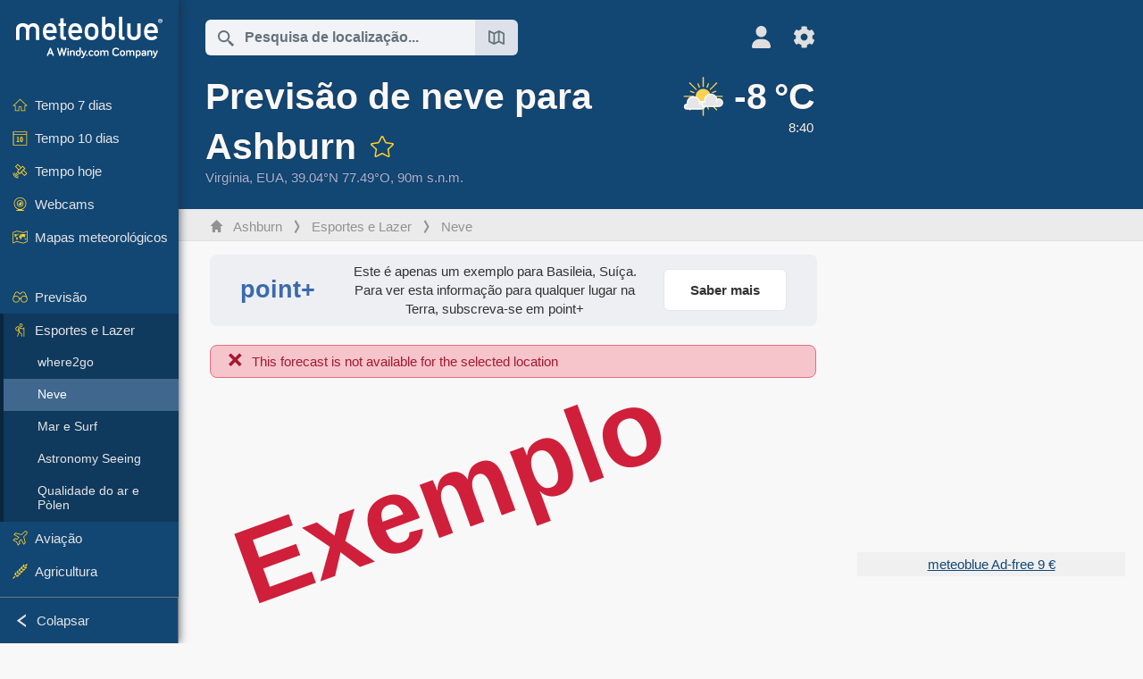

--- FILE ---
content_type: text/html; charset=UTF-8
request_url: https://www.meteoblue.com/pt/tempo/outdoorsports/snow/ashburn_eua_4744870
body_size: 12381
content:


<!DOCTYPE html>
<html lang="pt">

    
    <head prefix="og: http://ogp.me/ns# fb: http://opg.me/ns/fb# place: http://ogp.me/ns/place#">
    

<script>
window.dataLayer = window.dataLayer || [];

/* https://developers.google.com/tag-platform/tag-manager/datalayer */
dataLayer.push({
  'pagePath': '/weather/outdoorsports/snow',
  'visitorType': 'visitor',
  'language': 'pt'
});
// https://developers.google.com/tag-platform/gtagjs/configure
function gtag(){dataLayer.push(arguments)};

// Disabled, since it possibly breaks Google Analytics tracking - 2025-11-17
// gtag('consent', 'default', {
//     'ad_storage': 'denied',
//     'analytics_storage': 'denied',
//     'ad_user_data': 'denied',
//     'ad_personalization': 'denied',
//     'wait_for_update': 500,
// });
</script>
<!-- Google Tag Manager -->
<script>(function(w,d,s,l,i){w[l]=w[l]||[];w[l].push({'gtm.start':
new Date().getTime(),event:'gtm.js'});var f=d.getElementsByTagName(s)[0],
j=d.createElement(s),dl=l!='dataLayer'?'&l='+l:'';j.async=true;j.src=
'https://www.googletagmanager.com/gtm.js?id='+i+dl;f.parentNode.insertBefore(j,f);
})(window,document,'script','dataLayer','GTM-NCD5HRF');</script>
<!-- End Google Tag Manager -->
<script>
// foreach experienceImpressions
  dataLayer.push({"event": "experience_impression",
    "experiment_id": "mgb_locationSearchUrl",
    "variation_id": "https://locationsearch.meteoblue.com"
  });
</script>


    <meta http-equiv="X-UA-Compatible" content="IE=edge">
    <meta http-equiv="Content-Type" content="text/html;charset=UTF-8">
            <meta name="robots" content="NOINDEX">
    
        <meta name="viewport" content="width=device-width, initial-scale=1.0">

            <meta name="description" content="Encontre a previsão local de neve para Ashburn em 2026. ✓ Profundidade da neve ✓ Quantidade de neve ✓ Tendência de temperatura">
    
    
    <link rel="stylesheet" type="text/css" href="https://static.meteoblue.com/build/website.742/styles/main.css" />
<link rel="stylesheet" type="text/css" href="https://static.meteoblue.com/build/website.742/styles/print.css" media="print" />

    
    <link rel="shortcut icon" href="/favicon.ico">

    
    <meta name="image" content="https://static.meteoblue.com/assets/images/logo/meteoblue_tile_large.png">


<meta property="og:title" content="Previsão de neve para Ashburn - meteoblue">
<meta property="og:type" content="website">
<meta property="og:image" content="https://static.meteoblue.com/assets/images/logo/meteoblue_tile_large.png">
<meta property="og:url" content="https://www.meteoblue.com/pt/tempo/outdoorsports/snow/ashburn_eua_4744870">
<meta property="og:description"
      content="Encontre a previsão local de neve para Ashburn em 2026. ✓ Profundidade da neve ✓ Quantidade de neve ✓ Tendência de temperatura">
<meta property="og:site_name" content="meteoblue">
<meta property="og:locale" content="pt_PT">
    <meta property="place:location:latitude" content="39.0437">
    <meta property="place:location:longitude" content="-77.4875">
    <meta property="place:location:altitude" content="90">


    <meta name="twitter:card" content="summary_large_image">
    <meta name="twitter:image" content="https://static.meteoblue.com/assets/images/logo/meteoblue_tile_large.png">
<meta name="twitter:site" content="@meteoblue">
<meta name="twitter:creator" content="@meteoblue">
<meta name="twitter:title"   content="Previsão de neve para Ashburn - meteoblue">
<meta name="twitter:description"
      content="Encontre a previsão local de neve para Ashburn em 2026. ✓ Profundidade da neve ✓ Quantidade de neve ✓ Tendência de temperatura">

<meta name="twitter:app:name:iphone" content="meteoblue">
<meta name="twitter:app:id:iphone" content="994459137">



    <link rel="alternate" hreflang="ar" href="https://www.meteoblue.com/ar/weather/outdoorsports/snow/%d8%a2%d8%b4%d8%a8%d9%88%d8%b1%d9%86_%d8%a7%d9%84%d9%88%d9%84%d8%a7%d9%8a%d8%a7%d8%aa-%d8%a7%d9%84%d9%85%d8%aa%d8%ad%d8%af%d8%a9-%d8%a7%d9%84%d8%a3%d9%85%d8%b1%d9%8a%d9%83%d9%8a%d8%a9_4744870"/>
    <link rel="alternate" hreflang="bg" href="https://www.meteoblue.com/bg/%D0%B2%D1%80%D0%B5%D0%BC%D0%B5%D1%82%D0%BE/outdoorsports/snow/%d0%90%d1%88%d0%b1%d1%8a%d1%80%d0%bd_%d0%a1%d0%90%d0%a9_4744870"/>
    <link rel="alternate" hreflang="cs" href="https://www.meteoblue.com/cs/po%C4%8Das%C3%AD/outdoorsports/snow/ashburn_spojen%c3%a9-st%c3%a1ty-americk%c3%a9_4744870"/>
    <link rel="alternate" hreflang="de" href="https://www.meteoblue.com/de/wetter/outdoorsports/snow/ashburn_vereinigte-staaten_4744870"/>
    <link rel="alternate" hreflang="el" href="https://www.meteoblue.com/el/%CE%BA%CE%B1%CE%B9%CF%81%CF%8C%CF%82/outdoorsports/snow/ashburn_%ce%97%ce%a0%ce%91_4744870"/>
    <link rel="alternate" hreflang="en" href="https://www.meteoblue.com/en/weather/outdoorsports/snow/ashburn_united-states_4744870"/>
    <link rel="alternate" hreflang="es" href="https://www.meteoblue.com/es/tiempo/outdoorsports/snow/ashburn_estados-unidos_4744870"/>
    <link rel="alternate" hreflang="fr" href="https://www.meteoblue.com/fr/meteo/outdoorsports/snow/ashburn_%c3%89tats-unis_4744870"/>
    <link rel="alternate" hreflang="hr" href="https://www.meteoblue.com/hr/weather/outdoorsports/snow/ashburn_united-states_4744870"/>
    <link rel="alternate" hreflang="hu" href="https://www.meteoblue.com/hu/id%C5%91j%C3%A1r%C3%A1s/outdoorsports/snow/ashburn_usa_4744870"/>
    <link rel="alternate" hreflang="it" href="https://www.meteoblue.com/it/tempo/outdoorsports/snow/ashburn_stati-uniti_4744870"/>
    <link rel="alternate" hreflang="ka" href="https://www.meteoblue.com/ka/%E1%83%90%E1%83%9B%E1%83%98%E1%83%9C%E1%83%93%E1%83%98/outdoorsports/snow/ashburn_%e1%83%90%e1%83%a8%e1%83%a8_4744870"/>
    <link rel="alternate" hreflang="nl" href="https://www.meteoblue.com/nl/weer/outdoorsports/snow/ashburn_verenigde-staten_4744870"/>
    <link rel="alternate" hreflang="pl" href="https://www.meteoblue.com/pl/pogoda/outdoorsports/snow/ashburn_stany-zjednoczone_4744870"/>
    <link rel="alternate" hreflang="pt" href="https://www.meteoblue.com/pt/tempo/outdoorsports/snow/ashburn_eua_4744870"/>
    <link rel="alternate" hreflang="ro" href="https://www.meteoblue.com/ro/vreme/outdoorsports/snow/ashburn_s.u.a._4744870"/>
    <link rel="alternate" hreflang="ru" href="https://www.meteoblue.com/ru/%D0%BF%D0%BE%D0%B3%D0%BE%D0%B4%D0%B0/outdoorsports/snow/%d0%90%d1%88%d0%b1%d0%b5%d1%80%d0%bd_%d0%a1%d0%a8%d0%90_4744870"/>
    <link rel="alternate" hreflang="sk" href="https://www.meteoblue.com/sk/po%C4%8Dasie/outdoorsports/snow/ashburn_spojen%c3%a9-%c5%a1t%c3%a1ty-americk%c3%a9_4744870"/>
    <link rel="alternate" hreflang="sr" href="https://www.meteoblue.com/sr/vreme/outdoorsports/snow/%d0%90%d1%88%d0%b1%d0%b5%d1%80%d0%bd_%d0%a1%d1%98%d0%b5%d0%b4%d0%b8%d1%9a%d0%b5%d0%bd%d0%b5-%d0%94%d1%80%d0%b6%d0%b0%d0%b2%d0%b5_4744870"/>
    <link rel="alternate" hreflang="tr" href="https://www.meteoblue.com/tr/hava/outdoorsports/snow/ashburn_abd_4744870"/>
    <link rel="alternate" hreflang="uk" href="https://www.meteoblue.com/uk/weather/outdoorsports/snow/ashburn_united-states_4744870"/>

    
        <title>Previsão de neve para Ashburn - meteoblue</title>

            
        <script async src="https://securepubads.g.doubleclick.net/tag/js/gpt.js"></script>
    
            <script>
    window.googletag = window.googletag || {cmd: []};

    var width = window.innerWidth
    || document.documentElement.clientWidth
    || document.body.clientWidth;

    if (width > 600) {
     
        
        // Desktop ads
        var adSlot1, adSlot2;

        googletag.cmd.push(function () {
            var mapping1 = googletag.sizeMapping()
                .addSize([1200, 0], [300, 600], [300, 250], [160, 600], [120, 600], [240, 400], [250, 250], [200, 200], 'fluid')
                .addSize([968, 0], [728, 90], [468, 60], 'fluid')
                .addSize([840, 0], [468, 60], 'fluid')
                .addSize([728, 0], [728, 90], 'fluid')
                .addSize([600, 0], [468, 60], 'fluid')
                .build();
            var mapping2 = googletag.sizeMapping()
                .addSize([1200, 0], [300, 250], [250, 250], [200, 200], 'fluid')
                .build();
            var mapping3 = googletag.sizeMapping()
                .addSize([1200, 0], [728, 90], [468, 60], 'fluid')
                .addSize([968, 0], [728, 90], [468, 60], 'fluid')
                .addSize([840, 0], [468, 60], 'fluid')
                .addSize([728, 0], [728, 90], 'fluid')
                .addSize([600, 0], [468, 60], 'fluid')
                .build();

            adSlot1 = googletag.defineSlot('/12231147/mb_desktop_uppermost', ['fluid', [300, 600], [300, 250], [160, 600], [120, 600], [240, 400], [250, 250], [200, 200] [728, 90], [468, 60]], 'div-gpt-ad-1534153139004-0');
            adSlot1.setTargeting("refresh").setTargeting('pagecontent', ['weatherForecast']).setTargeting('pl', ['pt']).addService(googletag.pubads()).defineSizeMapping(mapping1);

            if (width > 1200 ) {
                adSlot2 = googletag.defineSlot('/12231147/mb_desktop_second', ['fluid', [300, 250], [250, 250], [200, 200]], 'div-gpt-ad-1534153665280-0');
                adSlot2.setTargeting("refresh").setTargeting('pagecontent', ['weatherForecast']).setTargeting('pl', ['pt']).addService(googletag.pubads()).defineSizeMapping(mapping2).setCollapseEmptyDiv(true);
            } 

            adSlot3 = googletag.defineSlot('/12231147/desktop_banner_3', ['fluid', [728, 90], [468, 60]], 'div-gpt-ad-1684325002857-0');
            adSlot3.setTargeting("refresh").setTargeting('pagecontent', ['weatherForecast']).setTargeting('pl', ['pt']).addService(googletag.pubads()).defineSizeMapping(mapping3);

            googletag.pubads().addEventListener('slotRenderEnded', function (event) {
                if ('div-gpt-ad-1534153139004-0' === event.slot.getSlotElementId() && event.size !== null) {
                    document.getElementById('div-gpt-ad-1534153139004-0').setAttribute('style', 'height: ' + event.size[1] + 'px');
                }
            });

            var resizeOut = null;
            if ('function' === typeof (window.addEventListener)) {
                window.addEventListener('resize', function () {
                    if (null !== resizeOut) clearTimeout(resizeOut);
                    resizeOut = setTimeout(function () {
                        googletag.pubads().refresh([adSlot1, adSlot2]);
                    }, 1000);
                });
            }

            googletag.pubads().enableSingleRequest();
            googletag.enableServices();
        });
        } else {
        // Mobile interstitial and anchor
        var interstitialSlot, anchorSlot, adSlot1, adSlot2;

        var mb = mb || {};

        googletag.cmd.push(function () {
            interstitialSlot = googletag.defineOutOfPageSlot('/12231147/mobileWebInterstitial_2342', googletag.enums.OutOfPageFormat.INTERSTITIAL).setTargeting('pagecontent', ['weatherForecast']).setTargeting('pl', ['pt']);
            anchorSlot = googletag.defineOutOfPageSlot('/12231147/mobileWeb_adaptiveBanner', googletag.enums.OutOfPageFormat.BOTTOM_ANCHOR).setTargeting('pagecontent', ['weatherForecast']).setTargeting('pl', ['pt']);
            
            adSlot1 = googletag.defineSlot('/12231147/mb_mobileWEb_banner', ['fluid', [300, 100], [320, 50], [320, 100]], 'div-gpt-ad-1681307013248-0');
            adSlot1.setTargeting("refresh").setTargeting('pagecontent', ['weatherForecast']).setTargeting('pl', ['pt']);
                                                                                                                
            adSlot2 = googletag.defineSlot('/12231147/mb_mobileWEb_banner2', [[300, 250], 'fluid', [300, 100], [320, 50], [320, 100]], 'div-gpt-ad-1681336466256-0');
            adSlot2.setTargeting("refresh").setTargeting('pagecontent', ['weatherForecast']).setTargeting('pl', ['pt']);

            //this will show add on the top if this id is defined, if it is not it will show ad in the bottom as usual
            if(document.getElementById("display_mobile_ad_in_header")){
                if (adSlot1) {
                    adSlot1.addService(googletag.pubads());
                }
            }
            else{
                if (anchorSlot) {
                    anchorSlot.addService(googletag.pubads());
                    mb.anchorAd = true;
                    mb.refreshAnchorAd = function() {
                        googletag.cmd.push(function() {
                            googletag.pubads().refresh([anchorSlot]);
                        });
                    };
                }
            }

            // this show adslot2 everywhere it is definde in .vue template (usually included somewhere in the body)
            if (adSlot2) {
                adSlot2.addService(googletag.pubads());
            }

            if (interstitialSlot) {
                interstitialSlot.addService(googletag.pubads());

                googletag.pubads().addEventListener('slotOnload', function(event) {
                    if (interstitialSlot === event.slot) {
                        mb.interstitial = true
                    }
                });
            }

            googletag.pubads().enableSingleRequest();
            googletag.pubads().collapseEmptyDivs();
            googletag.enableServices();
        });
    }
</script>
<script>
    window.mb = window.mb || {};
    window.mb.advertisingShouldBeEnabled = true;
</script>
    
    
    <meta name="apple-itunes-app" content="app-id=994459137">

    
    <link rel="manifest" href="/pt/index/manifest">

    <script>
        let deferredPrompt;

        window.addEventListener('beforeinstallprompt', (e) => {
            e.preventDefault();
            deferredPrompt = e;
            const banner = document.getElementById('app-download-banner');
            if (banner) banner.style.display = 'flex';
        });
    </script>
</head>

    <body class="                            ">
                    <!-- Google Tag Manager (noscript) -->
            <noscript><iframe src="https://www.googletagmanager.com/ns.html?id=GTM-NCD5HRF"
            height="0" width="0" style="display:none;visibility:hidden"></iframe></noscript>
            <!-- End Google Tag Manager (noscript) -->
                <script>
            window.locationSearchUrl = "https://locationsearch.meteoblue.com";
        </script>

        
            
    <div id="navigation_scroll_container" class="navigation-scroll-container">
        <nav id="main_navigation" class="main-navigation">
                            <a title="meteoblue" href="/pt/tempo/previsao/semana" class="menu-logo" aria-label="Início"></a>
                        <ul class="nav" itemscope="itemscope" itemtype="http://schema.org/SiteNavigationElement"><li class=""><a href="/pt/tempo/semana/ashburn_eua_4744870" class="icon-7-day nav-icon" itemprop="url" title="Previsão - 7 dias"><span itemprop="name">Tempo 7 dias</span></a></li><li class=""><a href="/pt/tempo/10-dias/ashburn_eua_4744870" class="icon-10-day nav-icon" itemprop="url" title="Tempo 10 dias"><span itemprop="name">Tempo 10 dias</span></a></li><li class=""><a href="/pt/tempo/hoje/ashburn_eua_4744870" class="icon-current nav-icon" itemprop="url" title="Tempo hoje"><span itemprop="name">Tempo hoje</span></a></li><li class=""><a href="/pt/tempo/webcams/ashburn_eua_4744870" class="icon-webcam nav-icon" itemprop="url" title="Webcams"><span itemprop="name">Webcams</span></a></li><li class=" section-end"><a href="/pt/tempo/mapas/ashburn_eua_4744870" class="icon-weather-maps nav-icon" itemprop="url" title="Mapas meteorológicos"><span itemprop="name">Mapas meteorológicos</span></a></li><li class=" extendable"><a href="#" class="icon-forecast nav-icon" itemprop="url" target=""><span itemprop="name">Previsão</span></a><ul><li class=""><a href="javascript:void(0)" itemprop="url" data-url="/pt/tempo/previsao/meteogramweb/ashburn_eua_4744870"><span itemprop="name">Meteogramas</span></a></li><li class=""><a href="javascript:void(0)" itemprop="url" data-url="/pt/tempo/previsao/multimodel/ashburn_eua_4744870"><span itemprop="name">MultiModel</span></a></li><li class=""><a href="javascript:void(0)" itemprop="url" data-url="/pt/tempo/previsao/multimodelensemble/ashburn_eua_4744870"><span itemprop="name">MultiModel ensemble</span></a></li><li class=""><a href="javascript:void(0)" itemprop="url" data-url="/pt/tempo/previsao/seasonaloutlook/ashburn_eua_4744870"><span itemprop="name">Previsão sazonal</span></a></li><li class=""><a href="/pt/tempo/warnings/index/ashburn_eua_4744870" itemprop="url"><span itemprop="name">Avisos Meteorológicos</span></a></li></ul></li><li class=" extendable extend"><a href="#" class="icon-outdoor-sports nav-icon" itemprop="url" target=""><span itemprop="name">Esportes e Lazer</span></a><ul><li class=""><a href="javascript:void(0)" itemprop="url" data-url="/pt/tempo/outdoorsports/where2go/ashburn_eua_4744870"><span itemprop="name">where2go</span></a></li><li class="active"><a href="javascript:void(0)" itemprop="url" data-url="/pt/tempo/outdoorsports/snow/ashburn_eua_4744870"><span itemprop="name">Neve</span></a></li><li class=""><a href="javascript:void(0)" itemprop="url" data-url="/pt/tempo/outdoorsports/seasurf/ashburn_eua_4744870"><span itemprop="name">Mar e Surf</span></a></li><li class=""><a href="/pt/tempo/outdoorsports/seeing/ashburn_eua_4744870" itemprop="url"><span itemprop="name">Astronomy Seeing</span></a></li><li class=""><a href="/pt/tempo/outdoorsports/airquality/ashburn_eua_4744870" itemprop="url"><span itemprop="name">Qualidade do ar e Pòlen</span></a></li></ul></li><li class=" extendable"><a href="#" class="icon-aviation nav-icon" itemprop="url" target=""><span itemprop="name">Aviação</span></a><ul><li class=""><a href="javascript:void(0)" itemprop="url" data-url="/pt/tempo/aviation/air/ashburn_eua_4744870"><span itemprop="name">AIR</span></a></li><li class=""><a href="javascript:void(0)" itemprop="url" data-url="/pt/tempo/aviation/thermal/ashburn_eua_4744870"><span itemprop="name">Térmicas</span></a></li><li class=""><a href="javascript:void(0)" itemprop="url" data-url="/pt/tempo/aviation/trajectories/ashburn_eua_4744870"><span itemprop="name">Trajetórias</span></a></li><li class=""><a href="javascript:void(0)" itemprop="url" data-url="/pt/tempo/aviation/crosssection/ashburn_eua_4744870"><span itemprop="name">Cross-section</span></a></li><li class=""><a href="javascript:void(0)" itemprop="url" data-url="/pt/tempo/aviation/stuve/ashburn_eua_4744870"><span itemprop="name">Stueve &amp; Sounding</span></a></li><li class=""><a href="/pt/tempo/mapas/index/ashburn_eua_4744870#map=metar~metarflightcondition~none~none~none" itemprop="url"><span itemprop="name">METAR &amp; TAF</span></a></li></ul></li><li class=" extendable"><a href="#" class="icon-agriculture nav-icon" itemprop="url" target=""><span itemprop="name">Agricultura</span></a><ul><li class=""><a href="javascript:void(0)" itemprop="url" data-url="/pt/tempo/agriculture/meteogramagro/ashburn_eua_4744870"><span itemprop="name">Meteograma AGRO</span></a></li><li class=""><a href="javascript:void(0)" itemprop="url" data-url="/pt/tempo/agriculture/sowing/ashburn_eua_4744870"><span itemprop="name">Janelas de plantio</span></a></li><li class=""><a href="javascript:void(0)" itemprop="url" data-url="/pt/tempo/agriculture/spraying/ashburn_eua_4744870"><span itemprop="name">Janelas de pulverização</span></a></li><li class=""><a href="javascript:void(0)" itemprop="url" data-url="/pt/tempo/agriculture/soiltrafficability/ashburn_eua_4744870"><span itemprop="name">Transitabilidade do solo</span></a></li></ul></li><li class=" section-end extendable"><a href="/pt/tempo/historyclimate/climatemodelled/ashburn_eua_4744870" class="icon-history-climate nav-icon" itemprop="url"><span itemprop="name">História e Clima</span></a><ul><li class=""><a href="javascript:void(0)" itemprop="url" data-url="/pt/climate-change/ashburn_eua_4744870"><span itemprop="name">Mudança climática</span></a></li><li class=""><a href="/pt/tempo/historyclimate/climatemodelled/ashburn_eua_4744870" itemprop="url"><span itemprop="name">Clima (modelado)</span></a></li><li class=""><a href="javascript:void(0)" itemprop="url" data-url="/pt/tempo/historyclimate/climateobserved/ashburn_eua_4744870"><span itemprop="name">Clima (observado)</span></a></li><li class=""><a href="javascript:void(0)" itemprop="url" data-url="/pt/tempo/historyclimate/verificationshort/ashburn_eua_4744870"><span itemprop="name">Verificação a curto prazo</span></a></li><li class=""><a href="/pt/tempo/historyclimate/weatherarchive/ashburn_eua_4744870" itemprop="url"><span itemprop="name">Arquivo meteorológico</span></a></li><li class=""><a href="javascript:void(0)" itemprop="url" data-url="/pt/tempo/historyclimate/climatecomparison/ashburn_eua_4744870"><span itemprop="name">Comparação do clima</span></a></li></ul></li><li class=" extendable"><a href="/pt/pointplus" class="icon-products nav-icon" itemprop="url"><span itemprop="name">Produtos</span></a><ul><li class=""><a rel="noreferrer" href="https://content.meteoblue.com/pt/" itemprop="url" target="_blank"><span class="external-positive glyph" itemprop="name">&nbsp;Visualização</span></a></li><li class=""><a rel="noreferrer" href="https://content.meteoblue.com/pt/business-solutions/weather-apis" itemprop="url" target="_blank"><span class="external-positive glyph" itemprop="name">&nbsp;API meteorológica</span></a></li><li class=""><a href="/pt/ad-free" itemprop="url"><span itemprop="name">Ad-free</span></a></li><li class=""><a href="/pt/pointplus" itemprop="url"><span itemprop="name">point+</span></a></li><li class=""><a href="/pt/historyplus" itemprop="url"><span itemprop="name">history+</span></a></li><li class=""><a href="/pt/climateplus" itemprop="url"><span itemprop="name">climate+</span></a></li><li class=""><a href="/pt/products/cityclimate" itemprop="url"><span itemprop="name">Mapas de calor urbano</span></a></li><li class=""><a rel="noreferrer" href="https://play.google.com/store/apps/details?id=com.meteoblue.droid&amp;utm_source=Website&amp;utm_campaign=Permanent" itemprop="url" target="_blank"><span class="external-positive glyph" itemprop="name">&nbsp;App Android</span></a></li><li class=""><a rel="noreferrer" href="https://itunes.apple.com/app/meteoblue/id994459137" itemprop="url" target="_blank"><span class="external-positive glyph" itemprop="name">&nbsp;App iPhone</span></a></li></ul></li><li class=" extendable"><a href="#" class="icon-widget nav-icon" itemprop="url" target=""><span itemprop="name">Widgets</span></a><ul><li class=""><a href="javascript:void(0)" itemprop="url" data-url="/pt/tempo/widget/setupmap/ashburn_eua_4744870"><span itemprop="name">Widget Mapa Meteo</span></a></li><li class=""><a href="javascript:void(0)" itemprop="url" data-url="/pt/tempo/widget/setupheatmap/ashburn_eua_4744870"><span itemprop="name">Widget de mapas urbanos</span></a></li><li class=""><a href="javascript:void(0)" itemprop="url" data-url="/pt/tempo/widget/setupthree/ashburn_eua_4744870"><span itemprop="name">Widget Meteo 3h</span></a></li><li class=""><a href="javascript:void(0)" itemprop="url" data-url="/pt/tempo/widget/setupday/ashburn_eua_4744870"><span itemprop="name">Widget Meteo Diário</span></a></li><li class=""><a href="javascript:void(0)" itemprop="url" data-url="/pt/tempo/widget/setupseeing/ashburn_eua_4744870"><span itemprop="name">Widget Astronomy</span></a></li><li class=""><a href="javascript:void(0)" itemprop="url" data-url="/pt/tempo/widget/setupmeteogram/ashburn_eua_4744870"><span itemprop="name">Meteograma Widget</span></a></li><li class=""><a href="/pt/tempo/meteotv/overview/ashburn_eua_4744870" class="meteotv nav-icon" itemprop="url" title="meteoTV"><span itemprop="name">meteoTV</span></a></li></ul></li><li class=" section-end extendable"><a href="/pt/blog/article/news" class="icon-news nav-icon" itemprop="url"><span itemprop="name">Notícias</span></a><ul><li class=""><a href="/pt/blog/article/news" itemprop="url"><span itemprop="name">Notícias</span></a></li><li class=""><a href="/pt/blog/article/weathernews" itemprop="url"><span itemprop="name">Notícias meteorológicas</span></a></li></ul></li></ul>            <ul class="nav collapse-button">
                <li id="button_collapse" class="button-collapse glyph" title="Colapsar">Colapsar</li>
                <li id="button_expand" class="button-expand glyph" title="Expandir"></li>
            </ul>
        </nav>
    </div>

    
    
    <script>
        try{
            if( window.localStorage !== undefined && window.localStorage !== null){
                const navigationJson = localStorage.getItem('navigation');
                if (navigationJson !== null && navigationJson !== undefined) {
                    const navigationSettings = JSON.parse(navigationJson);
                    if (navigationSettings.collapsed) {
                        document.body.classList.add("nav-collapsed");
                    }
                }
            }
        } catch (err){
            console.error(err);
        }
    </script>

        
                    <div class="page-header  ">
        
    <div id="app-download-banner" class="app-download-banner">
        <span class="glyph close" onclick="document.getElementById('app-download-banner').style.display = 'none'"></span>
        <div>Baixe o aplicativo meteoblue</div>
        <button class="btn" id="install-app-button" onclick="deferredPrompt.prompt()">
            Baixar        </button>
    </div>
    <script>
        if (deferredPrompt !== undefined) {
            document.getElementById('app-download-banner').style.display = 'flex';
        }
    </script>

    
    <div class="intro">
        <div class="topnav">
            <div class="wrapper ">
                <div class="header-top">
                                            <div class="menu-mobile-container">
                            <a class="menu-mobile-trigger" href="#" aria-label="Menu">
                                <span class="fasvg-36 fa-bars"></span>
                            </a>
                            <div id="menu_mobile" class="menu-mobile">
                                <a href="/pt/tempo/previsao/semana" class="menu-logo " aria-label="Início"></a>
                                <div class="menu-mobile-trigger close-menu-mobile">
                                    <span class="close-drawer">×</span>
                                </div>
                            </div>
                        </div>
                    
                                            <div class="location-box">
                            <div class="location-selection primary">
                                <div id="location_search" class="location-search">
                                    <form id="locationform" class="locationform" method="get"
                                        action="/pt/tempo/search/index">
                                        <input id="gls"
                                            class="searchtext"
                                            type="text"
                                            value=""
                                            data-mbdescription="Pesquisa de localização"                                            data-mbautoset="1"
                                            data-role="query"
                                            name="query"
                                            autocomplete="off"
                                            tabindex="0"
                                            placeholder="Pesquisa de localização..."                                            onclick="if(this.value == 'Pesquisa de localização...') {this.value=''}">
                                        </input>
                                        <label for="gls">Pesquisa de localização</label>                                        
                                        <button type="submit" aria-label="Enviar">
                                        </button>
                                        <button id="gls_map" class="location-map" href="#" aria-label="Mapa aberto"> 
                                            <span class="fasvg-18 fa-map-search"></span>
                                        </button>
                                        <button id="gps" class="location-gps" href="#" aria-label="Próximo"> 
                                            <span class="fasvg-18 fa-location-search"></span>
                                        </button>
                                        <div class="results"></div>
                                    </form>
                                </div>
                            </div>
                        </div>
                    
                    <div class="additional-settings narrow">
                        <div id="user" class="button settings2">
                                                            <div class="inner">
                                    <a href="/pt/user/login/index" aria-label="Perfil">
                                        <span class="fasvg-25 fa-user-light"></span>
                                    </a>
                                </div>
                                                    </div>


                        <div id="settings" class="button settings">
                            <div class="inner">
                                <a href="#" aria-label="Ajustes">
                                    <span class="fasvg-25 fa-cog"></span>
                                </a>
                            </div>

                            <div class="matches" style="display: none;">
                                
                                <h2>Língua</h2>
                                <ul class="matches-group wide">
                                                                            <li style="direction: rtl;">
                                                                                        <a hreflang="ar"  href="https://www.meteoblue.com/ar/weather/outdoorsports/snow/%d8%a2%d8%b4%d8%a8%d9%88%d8%b1%d9%86_%d8%a7%d9%84%d9%88%d9%84%d8%a7%d9%8a%d8%a7%d8%aa-%d8%a7%d9%84%d9%85%d8%aa%d8%ad%d8%af%d8%a9-%d8%a7%d9%84%d8%a3%d9%85%d8%b1%d9%8a%d9%83%d9%8a%d8%a9_4744870">عربي</a>

                                        </li>
                                                                            <li>
                                                                                        <a hreflang="bg"  href="https://www.meteoblue.com/bg/%D0%B2%D1%80%D0%B5%D0%BC%D0%B5%D1%82%D0%BE/outdoorsports/snow/%d0%90%d1%88%d0%b1%d1%8a%d1%80%d0%bd_%d0%a1%d0%90%d0%a9_4744870">Български</a>

                                        </li>
                                                                            <li>
                                                                                        <a hreflang="cs"  href="https://www.meteoblue.com/cs/po%C4%8Das%C3%AD/outdoorsports/snow/ashburn_spojen%c3%a9-st%c3%a1ty-americk%c3%a9_4744870">Čeština</a>

                                        </li>
                                                                            <li>
                                                                                        <a hreflang="de"  href="https://www.meteoblue.com/de/wetter/outdoorsports/snow/ashburn_vereinigte-staaten_4744870">Deutsch</a>

                                        </li>
                                                                            <li>
                                                                                        <a hreflang="el"  href="https://www.meteoblue.com/el/%CE%BA%CE%B1%CE%B9%CF%81%CF%8C%CF%82/outdoorsports/snow/ashburn_%ce%97%ce%a0%ce%91_4744870">Ελληνικά</a>

                                        </li>
                                                                            <li>
                                                                                        <a hreflang="en"  href="https://www.meteoblue.com/en/weather/outdoorsports/snow/ashburn_united-states_4744870">English</a>

                                        </li>
                                                                            <li>
                                                                                        <a hreflang="es"  href="https://www.meteoblue.com/es/tiempo/outdoorsports/snow/ashburn_estados-unidos_4744870">Español</a>

                                        </li>
                                                                            <li>
                                                                                        <a hreflang="fr"  href="https://www.meteoblue.com/fr/meteo/outdoorsports/snow/ashburn_%c3%89tats-unis_4744870">Français</a>

                                        </li>
                                                                            <li>
                                                                                        <a hreflang="hr"  href="https://www.meteoblue.com/hr/weather/outdoorsports/snow/ashburn_united-states_4744870">Hrvatski</a>

                                        </li>
                                                                            <li>
                                                                                        <a hreflang="hu"  href="https://www.meteoblue.com/hu/id%C5%91j%C3%A1r%C3%A1s/outdoorsports/snow/ashburn_usa_4744870">Magyar</a>

                                        </li>
                                                                            <li>
                                                                                        <a hreflang="it"  href="https://www.meteoblue.com/it/tempo/outdoorsports/snow/ashburn_stati-uniti_4744870">Italiano</a>

                                        </li>
                                                                            <li>
                                                                                        <a hreflang="ka"  href="https://www.meteoblue.com/ka/%E1%83%90%E1%83%9B%E1%83%98%E1%83%9C%E1%83%93%E1%83%98/outdoorsports/snow/ashburn_%e1%83%90%e1%83%a8%e1%83%a8_4744870">ქართული ენა</a>

                                        </li>
                                                                            <li>
                                                                                        <a hreflang="nl"  href="https://www.meteoblue.com/nl/weer/outdoorsports/snow/ashburn_verenigde-staten_4744870">Nederlands</a>

                                        </li>
                                                                            <li>
                                                                                        <a hreflang="pl"  href="https://www.meteoblue.com/pl/pogoda/outdoorsports/snow/ashburn_stany-zjednoczone_4744870">Polski</a>

                                        </li>
                                                                            <li class="selected">
                                                                                        <a hreflang="pt"  href="https://www.meteoblue.com/pt/tempo/outdoorsports/snow/ashburn_eua_4744870">Português</a>

                                        </li>
                                                                            <li>
                                                                                        <a hreflang="ro"  href="https://www.meteoblue.com/ro/vreme/outdoorsports/snow/ashburn_s.u.a._4744870">Română</a>

                                        </li>
                                                                            <li>
                                                                                        <a hreflang="ru"  href="https://www.meteoblue.com/ru/%D0%BF%D0%BE%D0%B3%D0%BE%D0%B4%D0%B0/outdoorsports/snow/%d0%90%d1%88%d0%b1%d0%b5%d1%80%d0%bd_%d0%a1%d0%a8%d0%90_4744870">Pусский</a>

                                        </li>
                                                                            <li>
                                                                                        <a hreflang="sk"  href="https://www.meteoblue.com/sk/po%C4%8Dasie/outdoorsports/snow/ashburn_spojen%c3%a9-%c5%a1t%c3%a1ty-americk%c3%a9_4744870">Slovenský</a>

                                        </li>
                                                                            <li>
                                                                                        <a hreflang="sr"  href="https://www.meteoblue.com/sr/vreme/outdoorsports/snow/%d0%90%d1%88%d0%b1%d0%b5%d1%80%d0%bd_%d0%a1%d1%98%d0%b5%d0%b4%d0%b8%d1%9a%d0%b5%d0%bd%d0%b5-%d0%94%d1%80%d0%b6%d0%b0%d0%b2%d0%b5_4744870">Srpski</a>

                                        </li>
                                                                            <li>
                                                                                        <a hreflang="tr"  href="https://www.meteoblue.com/tr/hava/outdoorsports/snow/ashburn_abd_4744870">Türkçe</a>

                                        </li>
                                                                            <li>
                                                                                        <a hreflang="uk"  href="https://www.meteoblue.com/uk/weather/outdoorsports/snow/ashburn_united-states_4744870">Українська</a>

                                        </li>
                                                                    </ul>
                                
                                <h2>Temperatura</h2>
                                <ul class="matches-group">
                                                                            <li class="selected">
                                            <a href="https://www.meteoblue.com/pt/tempo/outdoorsports/snow/ashburn_eua_4744870" class="unit" data-type="temp"
                                            data-unit="CELSIUS">°C</a>
                                        </li>
                                                                            <li>
                                            <a href="https://www.meteoblue.com/pt/tempo/outdoorsports/snow/ashburn_eua_4744870" class="unit" data-type="temp"
                                            data-unit="FAHRENHEIT">°F</a>
                                        </li>
                                                                    </ul>
                                
                                <h2>Velocidade do vento</h2>
                                <ul class="matches-group">
                                                                            <li>
                                            <a href="https://www.meteoblue.com/pt/tempo/outdoorsports/snow/ashburn_eua_4744870" class="unit" data-type="speed"
                                            data-unit="BEAUFORT">bft</a>
                                        </li>
                                                                            <li class="selected">
                                            <a href="https://www.meteoblue.com/pt/tempo/outdoorsports/snow/ashburn_eua_4744870" class="unit" data-type="speed"
                                            data-unit="KILOMETER_PER_HOUR">km/h</a>
                                        </li>
                                                                            <li>
                                            <a href="https://www.meteoblue.com/pt/tempo/outdoorsports/snow/ashburn_eua_4744870" class="unit" data-type="speed"
                                            data-unit="METER_PER_SECOND">m/s</a>
                                        </li>
                                                                            <li>
                                            <a href="https://www.meteoblue.com/pt/tempo/outdoorsports/snow/ashburn_eua_4744870" class="unit" data-type="speed"
                                            data-unit="MILE_PER_HOUR">mph</a>
                                        </li>
                                                                            <li>
                                            <a href="https://www.meteoblue.com/pt/tempo/outdoorsports/snow/ashburn_eua_4744870" class="unit" data-type="speed"
                                            data-unit="KNOT">kn</a>
                                        </li>
                                                                    </ul>
                                
                                <h2>Precipitação</h2>
                                <ul class="matches-group">
                                                                            <li class="selected">
                                            <a href="https://www.meteoblue.com/pt/tempo/outdoorsports/snow/ashburn_eua_4744870" class="unit" data-type="precip"
                                            data-unit="MILLIMETER">mm</a>
                                        </li>
                                                                            <li>
                                            <a href="https://www.meteoblue.com/pt/tempo/outdoorsports/snow/ashburn_eua_4744870" class="unit" data-type="precip"
                                            data-unit="INCH">pol.</a>
                                        </li>
                                                                    </ul>
                                <h2>Modo escuro</h2>
                                <ul class="matches-group"> 
                                    <input class="switch darkmode-switch" role="switch" type="checkbox" data-cy="switchDarkmode" >
                                </ul>
                            </div>
                        </div>
                    </div>
                </div>

                <div class="print" style="display: none">
                    <img loading="lazy" class="logo" src="https://static.meteoblue.com/assets/images/logo/meteoblue_logo_v2.0.svg"
                        alt="meteoblue-logo">
                    <div class="qr-code"></div>
                </div>
            </div>
        </div>
    </div>

    
            <div class="header-lower">
            <header>
                <div id="header" class="header" itemscope itemtype="http://schema.org/Place">
                    <div class="wrapper  current-wrapper">
                        <div class="current-heading" itemscope itemtype="http://schema.org/City">
                            <h1 itemprop="name"
                                content="Ashburn"
                                class="main-heading">Previsão de neve para Ashburn                                                                                                            <div id="add_fav" class="add-fav">
                                            <a name="favourites_add" title="Adicionar aos favoritos" class="add-fav-signup" href="/pt/user/login/index" aria-label="Adicionar aos favoritos">
                                                <span class="fasvg-28 fa-star"></span>
                                            </a>
                                        </div>
                                                                                                </h1>

                            <div class="location-description  location-text ">
            <span itemscope itemtype="http://schema.org/AdministrativeArea">
                        <span class="admin" itemprop="name">
                <a href=/pt/region/tempo/satelite/virg%c3%adnia_eua_6254928                    rel="nofollow" 
                >
                    Virgínia                </a>
            </span>,&nbsp;
        </span>
    
            <span class="country" itemprop="containedInPlace" itemscope itemtype="http://schema.org/Country">
            <span itemprop="name">
                <a href=/pt/country/tempo/satelite/eua_eua_6252001                    rel="nofollow" 
                >
                    EUA                </a>
            </span>,&nbsp;
        </span>
    
    <span itemprop="geo" itemscope itemtype="http://schema.org/GeoCoordinates">
        <span class="coords">39.04°N 77.49°O,&nbsp;</span>
        <meta itemprop="latitude" content="39.04"/>
        <meta itemprop="longitude" content="-77.49"/>

                    90m s.n.m.            <meta itemprop="elevation" content="90"/>
            </span>

    </div>


                        </div>

                        
                                                    <a  class="current-weather narrow"
                                href="/pt/tempo/previsao/current/ashburn_eua_4744870"
                                aria-label="Tempo atual">
                                <div class="current-picto-and-temp">
                                    <span class="current-picto">
                                                                                                                        <img
                                            src="https://static.meteoblue.com/assets/images/picto/07_day.svg"
                                            title="Parcialmente enevoado"
                                        />
                                    </span>
                                    <div class="h1 current-temp">
                                        -8&thinsp;°C                                    </div>
                                </div>
                                <div class="current-description ">
                                                                        <span >8:40   </span> 
                                </div>
                            </a>
                                            </div>
                </div>
            </header>
        </div>
    
            <div class="breadcrumb-outer">
            <div class="wrapper ">
                                 <ol class="breadcrumbs" itemscope="itemscope" itemtype="http://schema.org/BreadcrumbList"><li itemprop="itemListElement" itemscope="itemscope" itemtype="http://schema.org/ListItem"><a href="/pt/tempo/semana/ashburn_eua_4744870" class="home" itemprop="item"><span itemprop="name">Ashburn</span></a><meta itemprop="position" content="1"></meta></li><li itemprop="itemListElement" itemscope="itemscope" itemtype="http://schema.org/ListItem"><a href="/pt/#" class="icon-outdoor-sports nav-icon" itemprop="item"><span itemprop="name">Esportes e Lazer</span></a><meta itemprop="position" content="2"></meta></li><li itemprop="itemListElement" itemscope="itemscope" itemtype="http://schema.org/ListItem"><a href="/pt/tempo/outdoorsports/snow/ashburn_eua_4744870" itemprop="item"><span itemprop="name">Neve</span></a><meta itemprop="position" content="3"></meta></li></ol>                            </div>
        </div>
        
</div>
    
<!-- MOBILE AD  -->


        
            <div class="wrapper-sda">
        <div class="ad1-box">
            <div id="div-gpt-ad-1534153139004-0" class="adsbygoogle ad1"></div>
            <a class="ad1-disable" href="/pt/ad-free">
            meteoblue Ad-free 9 €
    </a>
        </div>
    </div>

        
<div id="wrapper-main" class="wrapper-main">

    <div class="wrapper ">
                    
                            <div id="fixity"
     class="fixity onead">
    
    </div>
            
            <main class="main">
                <div class="grid">
                    
<div id="content" class="bloo">
    <div class="col-12">
            <a class="promotion" href="/pt/pointplus">
    <div class="promotion ">
        <span class="product ">point+</span>
                    <span class="description">Este é apenas um exemplo para Basileia, Suíça. Para ver esta informação para qualquer lugar na Terra, subscreva-se em point+</span>
                <span class="more">Saber mais</span>
    </div>
</a>
<form class="" method="GET" enctype="multipart/form-data" role="form"></form>
<div class="blooimage img-scrollable  demo" data-href="//my.meteoblue.com/images/meteogram_snow?temperature_units=C&amp;windspeed_units=kmh&amp;precipitation_units=mm&amp;darkmode=false&amp;iso2=ch&amp;lat=47.5584&amp;lon=7.57327&amp;asl=279&amp;tz=Europe%2FZurich&amp;apikey=n4UGDLso3gE6m2YI&amp;lang=pt&amp;location_name=Basileia&amp;ts=1769006436&amp;sig=efe7bb55a4f7af4253df0c258ba66558">
    <div class='loading'></div><img src='[data-uri]' class='image-lazyload' data-original='//my.meteoblue.com/images/meteogram_snow?temperature_units=C&amp;windspeed_units=kmh&amp;precipitation_units=mm&amp;darkmode=false&amp;iso2=ch&amp;lat=47.5584&amp;lon=7.57327&amp;asl=279&amp;tz=Europe%2FZurich&amp;dpi=72&amp;apikey=n4UGDLso3gE6m2YI&amp;lang=pt&amp;location_name=Basileia&amp;ts=1769006436&amp;sig=386e4f420a41ccee2922abfb7658760e'   alt='meteoblue'/>    
            <span class="sample">Exemplo</span>
    </div>
    </div>

    <div class="bottom-links">
        <span>
        <a target="_blank" rel="noreferrer" href="//content.meteoblue.com/pt/content/view/full/1617">
            <span class="glyph help">
                Mostrar Ajuda            </span>
        </a>
    </span>
    
    </div>
</div>



    <div class="col-12 crosslinks">
        <h2>Mais dados meteorológicos</h2>
        <div class="cross-grid">
                                                <a rel="nofollow" class="cross-item" href="/pt/tempo/previsao/meteograms/ashburn_eua_4744870" aria-label="Meteogramas">
                        <img class="br-top" loading="lazy" src="https://static.meteoblue.com/assets/images/crosslinks/meteograms.svg" alt="Meteogramas">
                        <h3>Meteogramas</h3>
                     </a>
                                                <a rel="nofollow" class="cross-item" href="javascript:void(0)" data-url="/pt/tempo/aviation/thermal/ashburn_eua_4744870" aria-label="Térmicas">
                        <img class="br-top" loading="lazy" src="https://static.meteoblue.com/assets/images/crosslinks/thermal.svg" alt="Térmicas">
                        <h3>Térmicas</h3>
                     </a>
                                                <a rel="nofollow" class="cross-item" href="/pt/tempo/mapas/ashburn_eua_4744870#map=cloudsAndPrecipitation~hourly~auto~sfc~pressure2mOverlay" aria-label="Mapas meteorológicos">
                        <img class="br-top" loading="lazy" src="https://static.meteoblue.com/assets/images/crosslinks/weathermaps.svg" alt="Mapas meteorológicos">
                        <h3>Mapas meteorológicos</h3>
                     </a>
                                                <a rel="nofollow" class="cross-item" href="/pt/tempo/mapas/ashburn_eua_4744870#map=windAnimation~rainbow~auto~10%20m%20above%20gnd~none" aria-label="Mapa de vento">
                        <img class="br-top" loading="lazy" src="https://static.meteoblue.com/assets/images/crosslinks/windmap.svg" alt="Mapa de vento">
                        <h3>Mapa de vento</h3>
                     </a>
                    </div>
    </div>
                </div>
            </main>
            </div>
</div>

        

    
        <div id="to_top" class="to-top">
            <div class="to-top-content">
                <span class="fasvg-18 fa-angle-up-white"></span>
                <span class="to-top-text">Voltar ao início</span>
            </div>
        </div>

        <div class="footer-background">
            <div class="wrapper  footer">
                <div class="footer-group">
                    <ul>
                        <li>
                            <a class="category" href="/pt/tempo/semana/index">
                                <span class="fasvg-25 fa-sun"></span>
                                Previsão meteorológica                            </a>
                            <ul>
                                <li>
                                    <a href="/pt/tempo/hoje/index">Tempo hoje</a>
                                </li>
                                <li>
                                    <a href="/pt/tempo/mapas/index">Mapas meteorológicos</a>
                                </li>
                                <li>
                                    <a href="//content.meteoblue.com/pt/business-solutions/plug-and-play-visuals/website-widgets">Widgets do site</a>
                                </li>
                            </ul>
                        </li>
                    </ul>
                    <ul>
                        <li>
                            <a class="category" href="//content.meteoblue.com/pt/business-solutions/sectors">
                                <span class="fasvg-25 fa-user-tie"></span>
                                Soluções para empresas                            </a>
                            <ul>
                                <li>
                                    <a href="//content.meteoblue.com/pt/business-solutions/weather-apis">Weather APIs</a>
                                </li>
                                <li>
                                    <a href="//content.meteoblue.com/pt/business-solutions/meteo-climate-services/climate-services">Serviços climáticos</a>
                                </li>
                                <li>
                                    <a href="//content.meteoblue.com/pt/business-solutions/sectors">
                                        
                                        Setores                                    </a>
                                </li>
                            </ul>
                        </li>
                    </ul>
                    <ul>
                        <li>
                            <a class="category"
                                href="//content.meteoblue.com/pt/private-customers">
                                <span class="fasvg-25 fa-user"></span>
                                Clientes particulares                            </a>
                            <ul>
                                <li>
                                    <a href="//content.meteoblue.com/pt/private-customers/website-help">Ajuda do website</a>
                                </li>
                                <li>
                                    <a href="//content.meteoblue.com/pt/private-customers/website-subscriptions">Assinaturas do website</a>
                                </li>
                                <li>
                                    <a href="//content.meteoblue.com/pt/private-customers/weather-apps">Aplicativos meteorológicos</a>
                                </li>
                            </ul>
                        </li>
                    </ul>
                    <ul>
                        <li>
                            <a class="category" href="//content.meteoblue.com/pt/about-us/legal" rel="nofollow">
                                <span class="fasvg-25 fa-scroll"></span>
                                Legislação                            </a>
                            <ul>
                                <li>
                                    <a href="//content.meteoblue.com/pt/about-us/legal/terms-conditions" rel="nofollow">Termos e Condições</a>
                                </li>
                                <li>
                                    <a href="//content.meteoblue.com/pt/about-us/legal/privacy" rel="nofollow">Privacidade</a>
                                </li>
                                <li>
                                    <a href="//content.meteoblue.com/pt/about-us/legal/imprint" rel="nofollow">Informação legal</a>
                                </li>
                            </ul>
                        </li>
                    </ul>
                    <ul>
                        <li>
                            <a class="category" href="//content.meteoblue.com/pt/about-us">
                                <span class="fasvg-25 fa-user-card"></span>
                                Quem somos                            </a>
                            <ul>
                                <li>
                                    <a href="//content.meteoblue.com/pt/about-us/references">Referências</a>
                                </li>
                                <li>
                                    <a href="//content.meteoblue.com/pt/about-us/career">Carreira</a>
                                </li>
                                <li>
                                    <a href="//content.meteoblue.com/pt/about-us/contact">Contacto</a>
                                </li>
                            </ul>
                        </li>
                    </ul>
                </div>
                <div class="footer-misc">
                    <a title="meteoblue" class="footer-logo" href="/pt/tempo/previsao/semana" aria-label="Início"></a>
                    <span>&copy; 2006 - 2026</span>
                    <a rel="nofollow" href="https://static.meteoblue.com/assets/documents/ISO_Zertificate_2025.pdf">ISO 9001 certificate</a>
                                            <a
                            href="#"
                            onclick="
                                event.preventDefault();
                                googlefc.callbackQueue.push({'CONSENT_DATA_READY': () => googlefc.showRevocationMessage()});
                            "
                        >Ajustes de privacidade</a>
                                        <a href="/pt/user/contact/feedback">Comentários/feedback</a>
                </div>
            </div>
        </div>
        <div class="footer-quick">
            <div class="wrapper ">
                <div class="footer-social">
                    <span class="follow-us-text">
                        Siga-nos                        <!-- Siga -->
                    </span>
                    <div class="social-links">
                        <a href="https://www.facebook.com/meteoblue" target="_blank" aria-label="Siga no Facebook">
                            <span class="fasvg-28 fa-facebook-follow fa-fadein opacity04"></span>
                        </a>
                        <a href="https://twitter.com/meteoblue" target="_blank" aria-label="Siga no Twitter">
                            <span class="fasvg-28 fa-twitter-follow fa-fadein opacity02"></span>
                        </a>
                        <a href="https://www.linkedin.com/company/meteoblue-ag" target="_blank" aria-label="Siga no LinkedIn">
                            <span class="fasvg-28 fa-linkedin-follow fa-fadein opacity03"></span>
                        </a>
                        <a href="https://www.instagram.com/meteoblue" target="_blank" aria-label="Siga no Instagram">
                            <span class="fasvg-28 fa-instagram-follow fa-fadein opacity03"></span>
                        </a>
                        <a href="https://www.youtube.com/channel/UCKXlXiuY4c9SW4k39C3Lbbw" target="_blank" aria-label="Siga no Youtube">
                            <span class="fasvg-28 fa-youtube-follow fa-fadein opacity03"></span>
                        </a>
                    </div>
                </div>

                <div class="app-download-btns">
                    <a href="https://apps.apple.com/us/app/meteoblue-weather-maps/id994459137" target="_blank">
                        <img alt="Download on the App Store" src="https://static.meteoblue.com/assets/images/mobile_download_icons/app_store.svg"/>
                    </a>
                    <a href="https://play.google.com/store/apps/details?id=com.meteoblue.droid&pli=1" target="_blank">
                        <img alt="Get it on Google Play" src="https://static.meteoblue.com/assets/images/mobile_download_icons/google_play.svg"/>
                    </a>
                </div>

                <a class="swiss-made-logo" href="//content.meteoblue.com/pt/about-us" target=”_blank” >
                                            <img alt="Quality made in Switzerland - meteoblue - About us" style="width:100%;" src="https://static.meteoblue.com/assets/images/bottomLinks/swiss_made2.svg"/>
                                    </a>
                                    <div class="footer-options">
                        <div id="print" class="print aslink">
                            <span class="fasvg-18 fa-print"></span>
                            <span>Imprima esta página</span>
                        </div>
                    </div>
                            </div>
        </div>
    

        
        <script>
    var mb = mb || {};
    mb.security = mb.security || {};
    mb.security.sessionToken = '';
    mb.settings = mb.settings || {};
    mb.settings.rev = 762;
    mb.settings.revCss = 742;
    mb.settings.cdnServer = 'https://static.meteoblue.com';
    mb.settings.lang = 'pt';
    mb.settings.locale = 'pt_PT';

    mb.isLoggedIn =  false; 
        mb.settings.loc = {
        id: '4744870',
        iso2: 'US',
        name: 'Ashburn',
        lat: 39.0437,
        lon: -77.4875,
        url: 'ashburn_eua_4744870',
        timezoneName: 'America/New_York'
    };
    
        mb.settings.utcOffset = '-5';
    mb.settings.timezone = 'EST';
    
        mb.settings.locationUrl = '/pt/tempo/outdoorsports/snow';
    
    mb.settings.homeUrl = '/pt/tempo/semana/index';

    mb.settings.environment = 'production';

    mb.settings.googleMapsApiKey = 'AIzaSyB3JPhvySdlda2u4FoVMWKf7IfEO_scL4o';

    
    mb.translations = {"Delete {0} from the last visited list?":"Eliminar {0} da \u00faltima lista visitada?","Delete {0} from the favourite list?":"Excluir {0} da lista de favoritos?","Loading":"Carregar","10 m above gnd":"10m acima do solo","Position":"Posi\u00e7\u00e3o","Select layers":"Selecione camadas","obstemp":"Temperaturas observadas","obswind":"Vento observado","Wind":"Vento","No matches":"Nenhum resultado","Favourites":"Favoritos","Last visited":"\u00daltima visita","add {0}":"Adicionar {0}","Previous":"Anterior","Next":"Seguinte","No results found for ":"Nenhum resultado encontrado para ","Suggestions":"Sugest\u00f5es","Use the geolocation button \u233e on the right of the search box.":"Use o bot\u00e3o de geolocaliza\u00e7\u00e3o \u233e \u00e0 direita da caixa de pesquisa.","Select a location on the map.":"Selecione um local no mapa.","Search for a city, village or place of interest.":"Busque uma cidade, vilarejo ou local de interesse.","Make sure the location is spelled correctly.":"Certifique-se de que o local esteja escrito corretamente.","Try a more well-known location.":"Tente um local mais conhecido.","Try fewer characters.":"Tente menos caracteres.","Try lat\/lon coordinates, for example: 47.561 7.593":"Tamb\u00e9m \u00e9 poss\u00edvel procurar por coordenadas de lat, lon. Por exemplo: 47.561 7.593","Add to favourites":"Adicionar aos favoritos","Search":"Busca","Distance":"Dist\u00e2ncia","m asl":"m s.n.m.","Lat.":"Lat.","Lon.":"Lon.","Region\/District":"Regi\u00e3o\/Distrito","Weather for this place":"O tempo para este lugar","Find nearby locations":"Encontrar lugares pr\u00f3ximos","Political":"Pol\u00edtica","Satellite":"Sat\u00e9lite","Terrain":"Terreno","Close":"Fechar","Time":"Hora","Domain":"Dom\u00ednio","Last model run":"\u00daltima atualiza\u00e7\u00e3o","Map":"Mapa","Location":"Sele\u00e7\u00e3o de lugar","Location search":"Pesquisa de localiza\u00e7\u00e3o","January":"Janeiro","February":"Fevereiro","March":"Mar\u00e7o","April":"Abril","May":"Maio","June":"Junho","July":"Julho","August":"Agosto","September":"Setembro","November":"Novembro","December":"Dezembro","Monday":"Segunda-feira","Tuesday":"Ter\u00e7a-feira","Wednesday":"Quarta-feira","Thursday":"Quinta-feira","Friday":"Sexta-feira","Saturday":"S\u00e1bado","Sunday":"Domingo","Less":"Menos","More":"Mais","Fullscreen":"Ecr\u00e3 completo","Open":"Aberto","Closed":"Fechado","Easy":"F\u00e1cil","Medium":"M\u00e9dia","Difficult":"Dif\u00edcil","Copied to clipboard!":"Copiado para clipboard!"};
</script>

        <script async src="https://static.meteoblue.com/build/website.762/main.js"></script>

        
        
        
        <script>
darkmodeAlreadySet = (document.cookie.match(/^(?:.*;)?\s*darkmode\s*=\s*([^;]+)(?:.*)?$/)||[,null])[1];

if (darkmodeAlreadySet === null) {
    if (window.matchMedia && window.matchMedia('(prefers-color-scheme: dark)').matches) {
        const date = new Date();
        date.setTime(date.getTime() + 365 * 24 * 60 * 60 * 1000);
        document.cookie = 'darkmode=true; path = /; expires=' + date.toUTCString() + ';secure;samesite=Lax; ';

        if (window.mb.settings.environment === 'production' && window.location.hostname === 'www.meteoblue.com'){
            window.ga(['send', 'event', 'darkmode', 'automaticallySet']);
        }
    }
}
</script>


            <script>
        var width = window.innerWidth
        || document.documentElement.clientWidth
        || document.body.clientWidth;

        if (width > 600) {
            googletag.cmd.push(function () {
                googletag.display(adSlot1);
            });
        } else {
            googletag.cmd.push(function () {
                googletag.display(anchorSlot);
            });
        }
    </script>
    <div class="unblock-div">
    <div class="unblock-body">
        <span class="close-drawer">×</span>
        <div class="unblock-header">
            
            <div class="h1">Olá,<br>parece que você está usando um bloqueador de anúncios.</div>
        </div>
        <div class="unblock-text">
            <p>A publicidade é essencial para manter o nosso site gratuito com detalhes e precisão únicos.</p>
            
            <p>Por favor <b>approve www.meteoblue.com</b> no seu bloqueador de anúncios ou considere a compra de um dos nossos produtos:</p>
        </div>
        <div class="unblock-products">
            <a class="btn btn-outline-secondary" href="/pt/ad-free">
                                    Ad-free 9 €
                            </a>
            <a class="btn btn-outline-secondary" href="/pt/pointplus">
                                    point+ 50 €
                            </a>
        </div>
                    <div class="unblock-text">
                
                <p>Já tem uma assinatura?<br> Então por favor <a href="/pt/user/login/index">login</a>.</p>   
            </div>
                <div class="unblock-footer">
        </div>
    </div>
</div>
    </body>
</html>


--- FILE ---
content_type: text/html; charset=utf-8
request_url: https://www.google.com/recaptcha/api2/aframe
body_size: 186
content:
<!DOCTYPE HTML><html><head><meta http-equiv="content-type" content="text/html; charset=UTF-8"></head><body><script nonce="vV38FSSA_B6PLkfvmGPOJA">/** Anti-fraud and anti-abuse applications only. See google.com/recaptcha */ try{var clients={'sodar':'https://pagead2.googlesyndication.com/pagead/sodar?'};window.addEventListener("message",function(a){try{if(a.source===window.parent){var b=JSON.parse(a.data);var c=clients[b['id']];if(c){var d=document.createElement('img');d.src=c+b['params']+'&rc='+(localStorage.getItem("rc::a")?sessionStorage.getItem("rc::b"):"");window.document.body.appendChild(d);sessionStorage.setItem("rc::e",parseInt(sessionStorage.getItem("rc::e")||0)+1);localStorage.setItem("rc::h",'1769006440545');}}}catch(b){}});window.parent.postMessage("_grecaptcha_ready", "*");}catch(b){}</script></body></html>

--- FILE ---
content_type: image/svg+xml
request_url: https://static.meteoblue.com/assets/images/searchbar/gps.svg
body_size: 267
content:
<?xml version="1.0" encoding="utf-8"?>
<!-- Generator: Adobe Illustrator 25.2.3, SVG Export Plug-In . SVG Version: 6.00 Build 0)  -->
<svg version="1.1" id="Ebene_1" xmlns="http://www.w3.org/2000/svg" xmlns:xlink="http://www.w3.org/1999/xlink" x="0px" y="0px"
	 viewBox="0 0 15 15" style="enable-background:new 0 0 15 15;" xml:space="preserve">
<style type="text/css">
	.st0{fill:#65727C;}
</style>
<g>
	<g>
		<path class="st0" d="M13.892,6.859c-0.308-3.035-2.726-5.453-5.751-5.751V0H6.859v1.108C3.825,1.416,1.416,3.825,1.108,6.859H0
			v1.281h1.108c0.299,3.025,2.717,5.443,5.751,5.751V15h1.281v-1.108c3.025-0.299,5.453-2.726,5.751-5.751H15V6.859H13.892z
			 M8.141,12.592v-1.879H6.859v1.879c-2.322-0.299-4.152-2.119-4.451-4.451h1.879V6.859H2.408c0.299-2.322,2.129-4.152,4.451-4.451
			v1.879h1.281V2.408c2.331,0.289,4.152,2.119,4.451,4.451h-1.879v1.281h1.879C12.293,10.472,10.472,12.293,8.141,12.592z"/>
	</g>
</g>
</svg>
